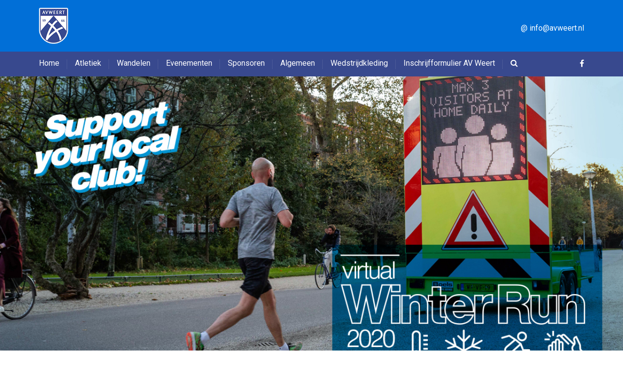

--- FILE ---
content_type: text/html; charset=utf-8
request_url: https://www.google.com/recaptcha/api2/anchor?ar=1&k=6LdLWBoiAAAAAAW1GnrQnkrdR4dX8GwTqOuSBu_z&co=aHR0cHM6Ly9hdndlZXJ0Lm5sOjQ0Mw..&hl=en&v=PoyoqOPhxBO7pBk68S4YbpHZ&size=invisible&anchor-ms=20000&execute-ms=30000&cb=k5kzoqxm0x30
body_size: 48927
content:
<!DOCTYPE HTML><html dir="ltr" lang="en"><head><meta http-equiv="Content-Type" content="text/html; charset=UTF-8">
<meta http-equiv="X-UA-Compatible" content="IE=edge">
<title>reCAPTCHA</title>
<style type="text/css">
/* cyrillic-ext */
@font-face {
  font-family: 'Roboto';
  font-style: normal;
  font-weight: 400;
  font-stretch: 100%;
  src: url(//fonts.gstatic.com/s/roboto/v48/KFO7CnqEu92Fr1ME7kSn66aGLdTylUAMa3GUBHMdazTgWw.woff2) format('woff2');
  unicode-range: U+0460-052F, U+1C80-1C8A, U+20B4, U+2DE0-2DFF, U+A640-A69F, U+FE2E-FE2F;
}
/* cyrillic */
@font-face {
  font-family: 'Roboto';
  font-style: normal;
  font-weight: 400;
  font-stretch: 100%;
  src: url(//fonts.gstatic.com/s/roboto/v48/KFO7CnqEu92Fr1ME7kSn66aGLdTylUAMa3iUBHMdazTgWw.woff2) format('woff2');
  unicode-range: U+0301, U+0400-045F, U+0490-0491, U+04B0-04B1, U+2116;
}
/* greek-ext */
@font-face {
  font-family: 'Roboto';
  font-style: normal;
  font-weight: 400;
  font-stretch: 100%;
  src: url(//fonts.gstatic.com/s/roboto/v48/KFO7CnqEu92Fr1ME7kSn66aGLdTylUAMa3CUBHMdazTgWw.woff2) format('woff2');
  unicode-range: U+1F00-1FFF;
}
/* greek */
@font-face {
  font-family: 'Roboto';
  font-style: normal;
  font-weight: 400;
  font-stretch: 100%;
  src: url(//fonts.gstatic.com/s/roboto/v48/KFO7CnqEu92Fr1ME7kSn66aGLdTylUAMa3-UBHMdazTgWw.woff2) format('woff2');
  unicode-range: U+0370-0377, U+037A-037F, U+0384-038A, U+038C, U+038E-03A1, U+03A3-03FF;
}
/* math */
@font-face {
  font-family: 'Roboto';
  font-style: normal;
  font-weight: 400;
  font-stretch: 100%;
  src: url(//fonts.gstatic.com/s/roboto/v48/KFO7CnqEu92Fr1ME7kSn66aGLdTylUAMawCUBHMdazTgWw.woff2) format('woff2');
  unicode-range: U+0302-0303, U+0305, U+0307-0308, U+0310, U+0312, U+0315, U+031A, U+0326-0327, U+032C, U+032F-0330, U+0332-0333, U+0338, U+033A, U+0346, U+034D, U+0391-03A1, U+03A3-03A9, U+03B1-03C9, U+03D1, U+03D5-03D6, U+03F0-03F1, U+03F4-03F5, U+2016-2017, U+2034-2038, U+203C, U+2040, U+2043, U+2047, U+2050, U+2057, U+205F, U+2070-2071, U+2074-208E, U+2090-209C, U+20D0-20DC, U+20E1, U+20E5-20EF, U+2100-2112, U+2114-2115, U+2117-2121, U+2123-214F, U+2190, U+2192, U+2194-21AE, U+21B0-21E5, U+21F1-21F2, U+21F4-2211, U+2213-2214, U+2216-22FF, U+2308-230B, U+2310, U+2319, U+231C-2321, U+2336-237A, U+237C, U+2395, U+239B-23B7, U+23D0, U+23DC-23E1, U+2474-2475, U+25AF, U+25B3, U+25B7, U+25BD, U+25C1, U+25CA, U+25CC, U+25FB, U+266D-266F, U+27C0-27FF, U+2900-2AFF, U+2B0E-2B11, U+2B30-2B4C, U+2BFE, U+3030, U+FF5B, U+FF5D, U+1D400-1D7FF, U+1EE00-1EEFF;
}
/* symbols */
@font-face {
  font-family: 'Roboto';
  font-style: normal;
  font-weight: 400;
  font-stretch: 100%;
  src: url(//fonts.gstatic.com/s/roboto/v48/KFO7CnqEu92Fr1ME7kSn66aGLdTylUAMaxKUBHMdazTgWw.woff2) format('woff2');
  unicode-range: U+0001-000C, U+000E-001F, U+007F-009F, U+20DD-20E0, U+20E2-20E4, U+2150-218F, U+2190, U+2192, U+2194-2199, U+21AF, U+21E6-21F0, U+21F3, U+2218-2219, U+2299, U+22C4-22C6, U+2300-243F, U+2440-244A, U+2460-24FF, U+25A0-27BF, U+2800-28FF, U+2921-2922, U+2981, U+29BF, U+29EB, U+2B00-2BFF, U+4DC0-4DFF, U+FFF9-FFFB, U+10140-1018E, U+10190-1019C, U+101A0, U+101D0-101FD, U+102E0-102FB, U+10E60-10E7E, U+1D2C0-1D2D3, U+1D2E0-1D37F, U+1F000-1F0FF, U+1F100-1F1AD, U+1F1E6-1F1FF, U+1F30D-1F30F, U+1F315, U+1F31C, U+1F31E, U+1F320-1F32C, U+1F336, U+1F378, U+1F37D, U+1F382, U+1F393-1F39F, U+1F3A7-1F3A8, U+1F3AC-1F3AF, U+1F3C2, U+1F3C4-1F3C6, U+1F3CA-1F3CE, U+1F3D4-1F3E0, U+1F3ED, U+1F3F1-1F3F3, U+1F3F5-1F3F7, U+1F408, U+1F415, U+1F41F, U+1F426, U+1F43F, U+1F441-1F442, U+1F444, U+1F446-1F449, U+1F44C-1F44E, U+1F453, U+1F46A, U+1F47D, U+1F4A3, U+1F4B0, U+1F4B3, U+1F4B9, U+1F4BB, U+1F4BF, U+1F4C8-1F4CB, U+1F4D6, U+1F4DA, U+1F4DF, U+1F4E3-1F4E6, U+1F4EA-1F4ED, U+1F4F7, U+1F4F9-1F4FB, U+1F4FD-1F4FE, U+1F503, U+1F507-1F50B, U+1F50D, U+1F512-1F513, U+1F53E-1F54A, U+1F54F-1F5FA, U+1F610, U+1F650-1F67F, U+1F687, U+1F68D, U+1F691, U+1F694, U+1F698, U+1F6AD, U+1F6B2, U+1F6B9-1F6BA, U+1F6BC, U+1F6C6-1F6CF, U+1F6D3-1F6D7, U+1F6E0-1F6EA, U+1F6F0-1F6F3, U+1F6F7-1F6FC, U+1F700-1F7FF, U+1F800-1F80B, U+1F810-1F847, U+1F850-1F859, U+1F860-1F887, U+1F890-1F8AD, U+1F8B0-1F8BB, U+1F8C0-1F8C1, U+1F900-1F90B, U+1F93B, U+1F946, U+1F984, U+1F996, U+1F9E9, U+1FA00-1FA6F, U+1FA70-1FA7C, U+1FA80-1FA89, U+1FA8F-1FAC6, U+1FACE-1FADC, U+1FADF-1FAE9, U+1FAF0-1FAF8, U+1FB00-1FBFF;
}
/* vietnamese */
@font-face {
  font-family: 'Roboto';
  font-style: normal;
  font-weight: 400;
  font-stretch: 100%;
  src: url(//fonts.gstatic.com/s/roboto/v48/KFO7CnqEu92Fr1ME7kSn66aGLdTylUAMa3OUBHMdazTgWw.woff2) format('woff2');
  unicode-range: U+0102-0103, U+0110-0111, U+0128-0129, U+0168-0169, U+01A0-01A1, U+01AF-01B0, U+0300-0301, U+0303-0304, U+0308-0309, U+0323, U+0329, U+1EA0-1EF9, U+20AB;
}
/* latin-ext */
@font-face {
  font-family: 'Roboto';
  font-style: normal;
  font-weight: 400;
  font-stretch: 100%;
  src: url(//fonts.gstatic.com/s/roboto/v48/KFO7CnqEu92Fr1ME7kSn66aGLdTylUAMa3KUBHMdazTgWw.woff2) format('woff2');
  unicode-range: U+0100-02BA, U+02BD-02C5, U+02C7-02CC, U+02CE-02D7, U+02DD-02FF, U+0304, U+0308, U+0329, U+1D00-1DBF, U+1E00-1E9F, U+1EF2-1EFF, U+2020, U+20A0-20AB, U+20AD-20C0, U+2113, U+2C60-2C7F, U+A720-A7FF;
}
/* latin */
@font-face {
  font-family: 'Roboto';
  font-style: normal;
  font-weight: 400;
  font-stretch: 100%;
  src: url(//fonts.gstatic.com/s/roboto/v48/KFO7CnqEu92Fr1ME7kSn66aGLdTylUAMa3yUBHMdazQ.woff2) format('woff2');
  unicode-range: U+0000-00FF, U+0131, U+0152-0153, U+02BB-02BC, U+02C6, U+02DA, U+02DC, U+0304, U+0308, U+0329, U+2000-206F, U+20AC, U+2122, U+2191, U+2193, U+2212, U+2215, U+FEFF, U+FFFD;
}
/* cyrillic-ext */
@font-face {
  font-family: 'Roboto';
  font-style: normal;
  font-weight: 500;
  font-stretch: 100%;
  src: url(//fonts.gstatic.com/s/roboto/v48/KFO7CnqEu92Fr1ME7kSn66aGLdTylUAMa3GUBHMdazTgWw.woff2) format('woff2');
  unicode-range: U+0460-052F, U+1C80-1C8A, U+20B4, U+2DE0-2DFF, U+A640-A69F, U+FE2E-FE2F;
}
/* cyrillic */
@font-face {
  font-family: 'Roboto';
  font-style: normal;
  font-weight: 500;
  font-stretch: 100%;
  src: url(//fonts.gstatic.com/s/roboto/v48/KFO7CnqEu92Fr1ME7kSn66aGLdTylUAMa3iUBHMdazTgWw.woff2) format('woff2');
  unicode-range: U+0301, U+0400-045F, U+0490-0491, U+04B0-04B1, U+2116;
}
/* greek-ext */
@font-face {
  font-family: 'Roboto';
  font-style: normal;
  font-weight: 500;
  font-stretch: 100%;
  src: url(//fonts.gstatic.com/s/roboto/v48/KFO7CnqEu92Fr1ME7kSn66aGLdTylUAMa3CUBHMdazTgWw.woff2) format('woff2');
  unicode-range: U+1F00-1FFF;
}
/* greek */
@font-face {
  font-family: 'Roboto';
  font-style: normal;
  font-weight: 500;
  font-stretch: 100%;
  src: url(//fonts.gstatic.com/s/roboto/v48/KFO7CnqEu92Fr1ME7kSn66aGLdTylUAMa3-UBHMdazTgWw.woff2) format('woff2');
  unicode-range: U+0370-0377, U+037A-037F, U+0384-038A, U+038C, U+038E-03A1, U+03A3-03FF;
}
/* math */
@font-face {
  font-family: 'Roboto';
  font-style: normal;
  font-weight: 500;
  font-stretch: 100%;
  src: url(//fonts.gstatic.com/s/roboto/v48/KFO7CnqEu92Fr1ME7kSn66aGLdTylUAMawCUBHMdazTgWw.woff2) format('woff2');
  unicode-range: U+0302-0303, U+0305, U+0307-0308, U+0310, U+0312, U+0315, U+031A, U+0326-0327, U+032C, U+032F-0330, U+0332-0333, U+0338, U+033A, U+0346, U+034D, U+0391-03A1, U+03A3-03A9, U+03B1-03C9, U+03D1, U+03D5-03D6, U+03F0-03F1, U+03F4-03F5, U+2016-2017, U+2034-2038, U+203C, U+2040, U+2043, U+2047, U+2050, U+2057, U+205F, U+2070-2071, U+2074-208E, U+2090-209C, U+20D0-20DC, U+20E1, U+20E5-20EF, U+2100-2112, U+2114-2115, U+2117-2121, U+2123-214F, U+2190, U+2192, U+2194-21AE, U+21B0-21E5, U+21F1-21F2, U+21F4-2211, U+2213-2214, U+2216-22FF, U+2308-230B, U+2310, U+2319, U+231C-2321, U+2336-237A, U+237C, U+2395, U+239B-23B7, U+23D0, U+23DC-23E1, U+2474-2475, U+25AF, U+25B3, U+25B7, U+25BD, U+25C1, U+25CA, U+25CC, U+25FB, U+266D-266F, U+27C0-27FF, U+2900-2AFF, U+2B0E-2B11, U+2B30-2B4C, U+2BFE, U+3030, U+FF5B, U+FF5D, U+1D400-1D7FF, U+1EE00-1EEFF;
}
/* symbols */
@font-face {
  font-family: 'Roboto';
  font-style: normal;
  font-weight: 500;
  font-stretch: 100%;
  src: url(//fonts.gstatic.com/s/roboto/v48/KFO7CnqEu92Fr1ME7kSn66aGLdTylUAMaxKUBHMdazTgWw.woff2) format('woff2');
  unicode-range: U+0001-000C, U+000E-001F, U+007F-009F, U+20DD-20E0, U+20E2-20E4, U+2150-218F, U+2190, U+2192, U+2194-2199, U+21AF, U+21E6-21F0, U+21F3, U+2218-2219, U+2299, U+22C4-22C6, U+2300-243F, U+2440-244A, U+2460-24FF, U+25A0-27BF, U+2800-28FF, U+2921-2922, U+2981, U+29BF, U+29EB, U+2B00-2BFF, U+4DC0-4DFF, U+FFF9-FFFB, U+10140-1018E, U+10190-1019C, U+101A0, U+101D0-101FD, U+102E0-102FB, U+10E60-10E7E, U+1D2C0-1D2D3, U+1D2E0-1D37F, U+1F000-1F0FF, U+1F100-1F1AD, U+1F1E6-1F1FF, U+1F30D-1F30F, U+1F315, U+1F31C, U+1F31E, U+1F320-1F32C, U+1F336, U+1F378, U+1F37D, U+1F382, U+1F393-1F39F, U+1F3A7-1F3A8, U+1F3AC-1F3AF, U+1F3C2, U+1F3C4-1F3C6, U+1F3CA-1F3CE, U+1F3D4-1F3E0, U+1F3ED, U+1F3F1-1F3F3, U+1F3F5-1F3F7, U+1F408, U+1F415, U+1F41F, U+1F426, U+1F43F, U+1F441-1F442, U+1F444, U+1F446-1F449, U+1F44C-1F44E, U+1F453, U+1F46A, U+1F47D, U+1F4A3, U+1F4B0, U+1F4B3, U+1F4B9, U+1F4BB, U+1F4BF, U+1F4C8-1F4CB, U+1F4D6, U+1F4DA, U+1F4DF, U+1F4E3-1F4E6, U+1F4EA-1F4ED, U+1F4F7, U+1F4F9-1F4FB, U+1F4FD-1F4FE, U+1F503, U+1F507-1F50B, U+1F50D, U+1F512-1F513, U+1F53E-1F54A, U+1F54F-1F5FA, U+1F610, U+1F650-1F67F, U+1F687, U+1F68D, U+1F691, U+1F694, U+1F698, U+1F6AD, U+1F6B2, U+1F6B9-1F6BA, U+1F6BC, U+1F6C6-1F6CF, U+1F6D3-1F6D7, U+1F6E0-1F6EA, U+1F6F0-1F6F3, U+1F6F7-1F6FC, U+1F700-1F7FF, U+1F800-1F80B, U+1F810-1F847, U+1F850-1F859, U+1F860-1F887, U+1F890-1F8AD, U+1F8B0-1F8BB, U+1F8C0-1F8C1, U+1F900-1F90B, U+1F93B, U+1F946, U+1F984, U+1F996, U+1F9E9, U+1FA00-1FA6F, U+1FA70-1FA7C, U+1FA80-1FA89, U+1FA8F-1FAC6, U+1FACE-1FADC, U+1FADF-1FAE9, U+1FAF0-1FAF8, U+1FB00-1FBFF;
}
/* vietnamese */
@font-face {
  font-family: 'Roboto';
  font-style: normal;
  font-weight: 500;
  font-stretch: 100%;
  src: url(//fonts.gstatic.com/s/roboto/v48/KFO7CnqEu92Fr1ME7kSn66aGLdTylUAMa3OUBHMdazTgWw.woff2) format('woff2');
  unicode-range: U+0102-0103, U+0110-0111, U+0128-0129, U+0168-0169, U+01A0-01A1, U+01AF-01B0, U+0300-0301, U+0303-0304, U+0308-0309, U+0323, U+0329, U+1EA0-1EF9, U+20AB;
}
/* latin-ext */
@font-face {
  font-family: 'Roboto';
  font-style: normal;
  font-weight: 500;
  font-stretch: 100%;
  src: url(//fonts.gstatic.com/s/roboto/v48/KFO7CnqEu92Fr1ME7kSn66aGLdTylUAMa3KUBHMdazTgWw.woff2) format('woff2');
  unicode-range: U+0100-02BA, U+02BD-02C5, U+02C7-02CC, U+02CE-02D7, U+02DD-02FF, U+0304, U+0308, U+0329, U+1D00-1DBF, U+1E00-1E9F, U+1EF2-1EFF, U+2020, U+20A0-20AB, U+20AD-20C0, U+2113, U+2C60-2C7F, U+A720-A7FF;
}
/* latin */
@font-face {
  font-family: 'Roboto';
  font-style: normal;
  font-weight: 500;
  font-stretch: 100%;
  src: url(//fonts.gstatic.com/s/roboto/v48/KFO7CnqEu92Fr1ME7kSn66aGLdTylUAMa3yUBHMdazQ.woff2) format('woff2');
  unicode-range: U+0000-00FF, U+0131, U+0152-0153, U+02BB-02BC, U+02C6, U+02DA, U+02DC, U+0304, U+0308, U+0329, U+2000-206F, U+20AC, U+2122, U+2191, U+2193, U+2212, U+2215, U+FEFF, U+FFFD;
}
/* cyrillic-ext */
@font-face {
  font-family: 'Roboto';
  font-style: normal;
  font-weight: 900;
  font-stretch: 100%;
  src: url(//fonts.gstatic.com/s/roboto/v48/KFO7CnqEu92Fr1ME7kSn66aGLdTylUAMa3GUBHMdazTgWw.woff2) format('woff2');
  unicode-range: U+0460-052F, U+1C80-1C8A, U+20B4, U+2DE0-2DFF, U+A640-A69F, U+FE2E-FE2F;
}
/* cyrillic */
@font-face {
  font-family: 'Roboto';
  font-style: normal;
  font-weight: 900;
  font-stretch: 100%;
  src: url(//fonts.gstatic.com/s/roboto/v48/KFO7CnqEu92Fr1ME7kSn66aGLdTylUAMa3iUBHMdazTgWw.woff2) format('woff2');
  unicode-range: U+0301, U+0400-045F, U+0490-0491, U+04B0-04B1, U+2116;
}
/* greek-ext */
@font-face {
  font-family: 'Roboto';
  font-style: normal;
  font-weight: 900;
  font-stretch: 100%;
  src: url(//fonts.gstatic.com/s/roboto/v48/KFO7CnqEu92Fr1ME7kSn66aGLdTylUAMa3CUBHMdazTgWw.woff2) format('woff2');
  unicode-range: U+1F00-1FFF;
}
/* greek */
@font-face {
  font-family: 'Roboto';
  font-style: normal;
  font-weight: 900;
  font-stretch: 100%;
  src: url(//fonts.gstatic.com/s/roboto/v48/KFO7CnqEu92Fr1ME7kSn66aGLdTylUAMa3-UBHMdazTgWw.woff2) format('woff2');
  unicode-range: U+0370-0377, U+037A-037F, U+0384-038A, U+038C, U+038E-03A1, U+03A3-03FF;
}
/* math */
@font-face {
  font-family: 'Roboto';
  font-style: normal;
  font-weight: 900;
  font-stretch: 100%;
  src: url(//fonts.gstatic.com/s/roboto/v48/KFO7CnqEu92Fr1ME7kSn66aGLdTylUAMawCUBHMdazTgWw.woff2) format('woff2');
  unicode-range: U+0302-0303, U+0305, U+0307-0308, U+0310, U+0312, U+0315, U+031A, U+0326-0327, U+032C, U+032F-0330, U+0332-0333, U+0338, U+033A, U+0346, U+034D, U+0391-03A1, U+03A3-03A9, U+03B1-03C9, U+03D1, U+03D5-03D6, U+03F0-03F1, U+03F4-03F5, U+2016-2017, U+2034-2038, U+203C, U+2040, U+2043, U+2047, U+2050, U+2057, U+205F, U+2070-2071, U+2074-208E, U+2090-209C, U+20D0-20DC, U+20E1, U+20E5-20EF, U+2100-2112, U+2114-2115, U+2117-2121, U+2123-214F, U+2190, U+2192, U+2194-21AE, U+21B0-21E5, U+21F1-21F2, U+21F4-2211, U+2213-2214, U+2216-22FF, U+2308-230B, U+2310, U+2319, U+231C-2321, U+2336-237A, U+237C, U+2395, U+239B-23B7, U+23D0, U+23DC-23E1, U+2474-2475, U+25AF, U+25B3, U+25B7, U+25BD, U+25C1, U+25CA, U+25CC, U+25FB, U+266D-266F, U+27C0-27FF, U+2900-2AFF, U+2B0E-2B11, U+2B30-2B4C, U+2BFE, U+3030, U+FF5B, U+FF5D, U+1D400-1D7FF, U+1EE00-1EEFF;
}
/* symbols */
@font-face {
  font-family: 'Roboto';
  font-style: normal;
  font-weight: 900;
  font-stretch: 100%;
  src: url(//fonts.gstatic.com/s/roboto/v48/KFO7CnqEu92Fr1ME7kSn66aGLdTylUAMaxKUBHMdazTgWw.woff2) format('woff2');
  unicode-range: U+0001-000C, U+000E-001F, U+007F-009F, U+20DD-20E0, U+20E2-20E4, U+2150-218F, U+2190, U+2192, U+2194-2199, U+21AF, U+21E6-21F0, U+21F3, U+2218-2219, U+2299, U+22C4-22C6, U+2300-243F, U+2440-244A, U+2460-24FF, U+25A0-27BF, U+2800-28FF, U+2921-2922, U+2981, U+29BF, U+29EB, U+2B00-2BFF, U+4DC0-4DFF, U+FFF9-FFFB, U+10140-1018E, U+10190-1019C, U+101A0, U+101D0-101FD, U+102E0-102FB, U+10E60-10E7E, U+1D2C0-1D2D3, U+1D2E0-1D37F, U+1F000-1F0FF, U+1F100-1F1AD, U+1F1E6-1F1FF, U+1F30D-1F30F, U+1F315, U+1F31C, U+1F31E, U+1F320-1F32C, U+1F336, U+1F378, U+1F37D, U+1F382, U+1F393-1F39F, U+1F3A7-1F3A8, U+1F3AC-1F3AF, U+1F3C2, U+1F3C4-1F3C6, U+1F3CA-1F3CE, U+1F3D4-1F3E0, U+1F3ED, U+1F3F1-1F3F3, U+1F3F5-1F3F7, U+1F408, U+1F415, U+1F41F, U+1F426, U+1F43F, U+1F441-1F442, U+1F444, U+1F446-1F449, U+1F44C-1F44E, U+1F453, U+1F46A, U+1F47D, U+1F4A3, U+1F4B0, U+1F4B3, U+1F4B9, U+1F4BB, U+1F4BF, U+1F4C8-1F4CB, U+1F4D6, U+1F4DA, U+1F4DF, U+1F4E3-1F4E6, U+1F4EA-1F4ED, U+1F4F7, U+1F4F9-1F4FB, U+1F4FD-1F4FE, U+1F503, U+1F507-1F50B, U+1F50D, U+1F512-1F513, U+1F53E-1F54A, U+1F54F-1F5FA, U+1F610, U+1F650-1F67F, U+1F687, U+1F68D, U+1F691, U+1F694, U+1F698, U+1F6AD, U+1F6B2, U+1F6B9-1F6BA, U+1F6BC, U+1F6C6-1F6CF, U+1F6D3-1F6D7, U+1F6E0-1F6EA, U+1F6F0-1F6F3, U+1F6F7-1F6FC, U+1F700-1F7FF, U+1F800-1F80B, U+1F810-1F847, U+1F850-1F859, U+1F860-1F887, U+1F890-1F8AD, U+1F8B0-1F8BB, U+1F8C0-1F8C1, U+1F900-1F90B, U+1F93B, U+1F946, U+1F984, U+1F996, U+1F9E9, U+1FA00-1FA6F, U+1FA70-1FA7C, U+1FA80-1FA89, U+1FA8F-1FAC6, U+1FACE-1FADC, U+1FADF-1FAE9, U+1FAF0-1FAF8, U+1FB00-1FBFF;
}
/* vietnamese */
@font-face {
  font-family: 'Roboto';
  font-style: normal;
  font-weight: 900;
  font-stretch: 100%;
  src: url(//fonts.gstatic.com/s/roboto/v48/KFO7CnqEu92Fr1ME7kSn66aGLdTylUAMa3OUBHMdazTgWw.woff2) format('woff2');
  unicode-range: U+0102-0103, U+0110-0111, U+0128-0129, U+0168-0169, U+01A0-01A1, U+01AF-01B0, U+0300-0301, U+0303-0304, U+0308-0309, U+0323, U+0329, U+1EA0-1EF9, U+20AB;
}
/* latin-ext */
@font-face {
  font-family: 'Roboto';
  font-style: normal;
  font-weight: 900;
  font-stretch: 100%;
  src: url(//fonts.gstatic.com/s/roboto/v48/KFO7CnqEu92Fr1ME7kSn66aGLdTylUAMa3KUBHMdazTgWw.woff2) format('woff2');
  unicode-range: U+0100-02BA, U+02BD-02C5, U+02C7-02CC, U+02CE-02D7, U+02DD-02FF, U+0304, U+0308, U+0329, U+1D00-1DBF, U+1E00-1E9F, U+1EF2-1EFF, U+2020, U+20A0-20AB, U+20AD-20C0, U+2113, U+2C60-2C7F, U+A720-A7FF;
}
/* latin */
@font-face {
  font-family: 'Roboto';
  font-style: normal;
  font-weight: 900;
  font-stretch: 100%;
  src: url(//fonts.gstatic.com/s/roboto/v48/KFO7CnqEu92Fr1ME7kSn66aGLdTylUAMa3yUBHMdazQ.woff2) format('woff2');
  unicode-range: U+0000-00FF, U+0131, U+0152-0153, U+02BB-02BC, U+02C6, U+02DA, U+02DC, U+0304, U+0308, U+0329, U+2000-206F, U+20AC, U+2122, U+2191, U+2193, U+2212, U+2215, U+FEFF, U+FFFD;
}

</style>
<link rel="stylesheet" type="text/css" href="https://www.gstatic.com/recaptcha/releases/PoyoqOPhxBO7pBk68S4YbpHZ/styles__ltr.css">
<script nonce="AomeZPRm5X50i8Ot36l0hQ" type="text/javascript">window['__recaptcha_api'] = 'https://www.google.com/recaptcha/api2/';</script>
<script type="text/javascript" src="https://www.gstatic.com/recaptcha/releases/PoyoqOPhxBO7pBk68S4YbpHZ/recaptcha__en.js" nonce="AomeZPRm5X50i8Ot36l0hQ">
      
    </script></head>
<body><div id="rc-anchor-alert" class="rc-anchor-alert"></div>
<input type="hidden" id="recaptcha-token" value="[base64]">
<script type="text/javascript" nonce="AomeZPRm5X50i8Ot36l0hQ">
      recaptcha.anchor.Main.init("[\x22ainput\x22,[\x22bgdata\x22,\x22\x22,\[base64]/[base64]/[base64]/ZyhXLGgpOnEoW04sMjEsbF0sVywwKSxoKSxmYWxzZSxmYWxzZSl9Y2F0Y2goayl7RygzNTgsVyk/[base64]/[base64]/[base64]/[base64]/[base64]/[base64]/[base64]/bmV3IEJbT10oRFswXSk6dz09Mj9uZXcgQltPXShEWzBdLERbMV0pOnc9PTM/bmV3IEJbT10oRFswXSxEWzFdLERbMl0pOnc9PTQ/[base64]/[base64]/[base64]/[base64]/[base64]\\u003d\x22,\[base64]\x22,\x22wq8iWcKIP3oJw4nCik/[base64]/CkcKQXcO0wpDDvXHDtWzCtMOEwr0AWTt/w604GsKvG8OCw57DlkgqccKMwqdXYcObwq/Dvh/DlHPCm1QiScOuw4M4woNHwrJwWkfCusOUbGchL8K1TG4YwpoTGkvCtcKywr89ecOTwpA1wr/DmcK4w6Ydw6PCpzHCscOrwrMKw4zDisKcwp1CwqEvYcKAIcKXHC5LwrPDs8Ozw6TDo2vDjAAhwpnDvHk0C8OKHk4Iw5EfwpFkOQzDqmVaw7JSwoXCsMKNwpbClV12M8KLw7HCvMKMKMOaLcO5w6UWwqbCrMOCZ8OVbcOfasKGfg/CpQlEw4PDrMKyw7bDtgDCncOww6tVEnzDlUlvw69aZkfCiR7DncOmVGRiS8KHE8Kuwo/Dqnpvw6zCkg/[base64]/ChQkBF8Opwo7CosKmRUzChMOELsOaDMKoHAkoXH3CssK4d8K4wppTw5bCrh0AwpUzw43Ck8KhS31GUgsawrPDuz/Cp23CiX/DnMOUEsKBw7LDoB/[base64]/GMKTSlpGfA3DmXDDucOIcsK0Y8O6w47CvQ7CncKCQDQYLFjCn8KtdSISNlMeJ8Kcw6TDuQ/CvALDvQ48woEiwqXDjgnCtW5oV8OOw5vDj23Dv8KcHh3CpBtFwp7DuMOxwrN6wrUSU8OJwpjDk8OBD0l/bh/CtCU7wrwRwqprRcKzw6DDhcOOw7Miw5IGZAwHY1fCicKaDSfCn8OFWcK2ChzCqcKqw6LCqsO5NMOJwrAqbDE/wrfDuMOydHvCmsOQworCp8OJwp45H8KqPkEDHW5MCcOoLcKfQsOVWwPCrwjDtsOfw4t+awzDpcOgw73DmBZRTcOzw6Jfw7NYw70mwo/Cp00+dQ3DuHLDgcOtbcOawqNSwqTDqMOEwqLDiMOKKHptbE3DonAYwr7DtgQ3IcOVNcKMw5HDv8OgwqHDg8K0wpEPV8OXwqDCs8OPVMKVw5MGRcKlwrbCo8OtZMKjJjnCoSvCmcOEw6B4VnslQsKWw7nClcK/[base64]/[base64]/CosOTw6/DvUVBMFXCp8KMw4RFSsKlwrEcwq/DkjTDtAQtw68/w4MOwoXDjgpQw4UgO8KqfSl5eA7DssOeTgLCj8OUwrhAwqt9w5/CusOWw4AZS8OTw5kEcR/[base64]/w6XDtS7DgsKKwqE5wpE/[base64]/CrMK+J8O8W3AkM3NnHsOhw6dmw6dPW8KIwo3DuFUiBxgOw5bCvSYlXBzClig7wonCgzQFDsKbWMKywp/DpH1IwoMCw7LCrcK3wp7ChTMXwqd/wrR9woTDk0RZwpA5JT8wwpgSE8OFw4jDhEE1w4sfIMODwqPCrcOBwqbCn25dTlgDS1vCjcKEIGXDmh10WsOdJMOZwq45w5/DiMOuNUZsX8KbfcONXMOWw4gYw67DscOoIcOrGcOYw49ichFGw7gewplEehULMxXCjsKEdULDtsKjwojCvzDDucKlw4/DljUVST4iw5bDvcODOEs7w4dhHCEsBj/[base64]/[base64]/w67DvxpgwrdzwrlTC0DCgsKdwr0NwocOwoFHw59Sw7I6wrYcXB44woDCoRDDucKawqjDs0ogOMK7w5XDg8KaHX8+KBjCiMK2Ty/DtcOVbcOrwq/CpAdzBsK/wqAGAcO/w7tpT8KNK8KQU3FQwo7DjsO2wpvCsl03woR+wr/CliPDi8K5a0VDw6R9w4FwLR/Du8ONdGrChxMHwplAw5YeScOoYhQOw6zCjcKOMMKpw6l+w5B7U2oNYBLDiUYmKsOEaznDssOXe8OZeQ4bMcOgBcOZw4nDqhjDt8OAwoQjw61VAlkCw6vDtTVoGMOvwrNkwpfDkMKBUlAbw5fCr29vw6/Cph5oIC7DqnnDisKzQFl2wrfDp8Osw6N1w7PDn0bDm0/[base64]/DjX3Dnxk8wrXDm8OUw5csU8K2Py8NJcOQKGXCgCfDjMO6YDomXMKAQSUiwqxUREnDlFEcHk/CpMOQwoIJVjLDvGjDmhHDpHlkwrVrw6HCh8Oewp/ClMOywqDDgUPDnMO8OUvDusODBcOow5Q+BcK2NcO6w6EPw7IjEhrDiDnDvFEjMsKgCn7Dmw3DpHMnbghpw7oQw6tIw5k7w7/Du03DsMK1w6cBUsKjJ17Cql4Kwr/DosOxckcMQ8OSF8KbQkPDksKpCTArw7VmJ8KeTcKcO0hDKcOiw6PDoHJdwpALwoDConfDohXCphgmQHTCucOqwrXCs8KJRmDCncOrYSItNVAOw7nCpsKMbcKMDxLCs8K3OS8WBxQHw6hKacKCwofDgsOGwoEjAsO4Mk1LwozDhSBIRMKMwq/CgFF4TDdkw5TDiMOGCMOOw7rCvxF8FcKHd3LDhn7CgWhew4crC8O2csO6w4HCpiLDnHlEHMKzwohMa8OZw4jDqcKTw7F7JXA+w5TCrsOOex12UTTCkBUadcOAWsKqHHcJw4/DlgXDiMKGcsOaWsK+M8KJS8KTGsOuwr5Uw487IBrCkA4aLjnDsSjDowc+wo4pUQ5GcwAsaSfCscKZasO+CMKxw7DDvz3CgwDDsMKAwqnCmXxsw6zCuMOmwo4iHcKETsOHwrnCvi7CjAzDmz8kT8KHQwTDrzNbOcKywqoXw4p0OsK/[base64]/fcKXeVwhMMK6wqdcJzQ9wqDChBfCshtBw4rDm1bDq1XCu0tDw7M1wrvDnmxVNT3Cjm3CnMKUw7tKw5VQMMKSw6HDsmbDuMO7wrt8w5XDpcOpw4jCvSTDvMKNw5QbV8OMZijCocOrwph+YEVzw4Uja8OMwoDCgFLDmsOKwpnCsi/Cp8OmX1PDqSrCmBrCsBhOZsKXQcKXbMKSXsK3w5NqCMKQfkkkwqpcIMKMw7DCmxIePUVle3dmw4TDosKdw6YpMsOLGBMeKCYjZ8KZMg5FLzxaLjNfwowARMO0w643wrjCtsOSwqRdZCRpDsKFw5txw7vDjcK1SMOef8Kmw5rCqMKEfFAkwprDpMK8LcK0NMK/wrfCl8KZw4w0VSg1UsOOBg0rewcew5vCoMOoRU9EFU5nDMO+wrcKw68/w6trwop4w47CsEEvEsOyw6cGUcKhwpXDhCkMw4vDkW3CqsKPcRnDqMOrRRMBw4Jpw49ew65Gf8KZfsO6KX3CqcO/N8K2RC8XfsOFwqY7w6xgKMO+RSozwoHCr0pxHsOsfAjDpAjCucOew6/[base64]/[base64]/T8Oqwr/DuTg8ccK8KcO+NwMUw5xhVTHDkMK7YsKIw40oaMKPUEDDolbCjcKaw5DCmsKZwqlQf8OwDsKBw5PCqMKUw4g9w67DrivDtsK7wosPEXhFDU0QwrPCgcOaYMOme8O0MCHCjTrCsMKxw6YIwo4rAcOtdgZew6XDjsKFHHVYXXjCkMKJOCPDhFJhXcO/OsKlQQIFwqbCnsOHw7PDhggafMOUwpfCmcK0w49Iw5Yuw4tzwqDDkcOoUcO7fsOJw5QTwqYcIMK3bUofw5bCkx8ew6HCjRQlwrfDhn7CuFRWw5LCosOkwqVxCTXCvsOmwqMDEcO/[base64]/wpRydVB6dXnDqh5KOUNqw7g9wrnDtMKqw5bDqwNyw4hqwpgAZA0XwozDlcOSasO/X8KsVcKIbkg6wrBnw5zDvFzDiAHCkW05Y8K/[base64]/wrPDvQJCISfDmsO6d0cNQgdHwrrDrW5ANiwUw5ttCsObwpMnfsKBwqMWw6UIUMKUwozDlnIDwp/CtzXCiMORL37DgsK1JcKXY8KSwpfDgsKmA04xw7fDmSR7HcKJwpovRGPDlQwnw6NNJ2JPw5LCu0diw7bDucO4WcKLwprCojXCvl1nw5zCkzlMQmVWD3PClxllVcKPIi/[base64]/DqA5BbMOJb8O7V03Ct8Ouw5RAPFDDiEkpQcOGw4/Dh8KaH8O/GsOtPcK2wrfDu0HDpyLDrsKteMKhwql7wpvDrBdeaVLDjy3CoRR7CUozw53DmAHDvcO8IWTCrcKlcMOGSsKEQzzCjcKvwrnDtMKgIAzClX7DkHEOw4/CjcKdw5zChsKRwqRuXyTDoMKjwrpVPcOMw4nDoybDjMOHwpjDh29wacKPw5IOMcKlw5PCuCFuS1nDpVtjw6LDjsKrwo8yUg/DiVInw6PDoFFDAh3DsG9QEMO1w7h/[base64]/DpsOkfcK8w67DssO8YMOBw4FENcOADU3CuXjDr2XCmcKWwr/ChxBHwohHGcOBEMKnDsKDFcOEW2rDuMOUwo9mKxPDqx9tw4DClCZfw7ZBelMSw7ILw7Vbw7TDmsKgVMKpcB4Mw64fLMO9wrDCvsOPbGLCvjwKwqVgw6fCp8KcQ1jDqcK/LX7DpsO1wqXCosOvwqPCkcKDfsKXdF3DusK7N8KRwrY2fjPDn8ODwpUAXMOqwqXDmyBUX8OwQMOjwrTChsKKTHzDssKwNMKcw4PDqATCkDXDucOzAyAdw7jCqsO/XX4ew41Rw7I8GMKew7FDbcKEw4DDnh/DnFM7D8KYwrzCpgdowrzCqA9TwpAXw7IJw7Y7M2PDnwfCuWDDnsOVR8KrCcKUw63CvsKDwp8EwqLDgcK4P8OXw6dDw7ddTik7Zhomwr3Cg8KERiXCocKaE8KIIsKfGVPDpcO1wrrDj18waQHDr8KJU8OwwqUlBhrDuEp/wrPDkhrCjCbDs8O6T8OETH/[base64]/[base64]/[base64]/Dk8KswoBleCjCtsKqw4TDtsKnwphKEAvCoRnClsOzDBpPEMKDLMK0w5HDtMK4M30YwqkBw6HCvcOWSMKcXMKCwpQISi/[base64]/U8Osw6fDrmTDisOvw6/[base64]/Din01wrsRMFoMwqpYw5HDoMKkaDMawpNvw5DDocK6GcKmw7RCw5QEIcKewrk8wr3DtxlABDVowrsfw7HDtsK1wovCk2gnwqsmwpnDg2XCv8KawoQWRMKSIB7CqDI6THLCvcOzZMKvwpJDQELDlhguccKYwq3CnMOBwqjCrMOGwqTDtcOAKxHCpcOQSsK/wqjCrANCCcOGw4vCnMK9wofCt07CjsONPBRPesOoHcK8XA58fcOEDlzCkcOhLk4Yw7krbUtlwoHDg8KVwpzDoMO4HDdvw6FWwq9iw4fDkDMNwpsbwp7CisOGHcKZw6PCpV7Cl8KHFDEqJ8Kmw7/Ch0IYRz3DuETDsT9cwp/Ch8KHYBnCoQA0PMOlwoXDj0HDhMO/wpJDwroYFUc3BUdRw5bCmcKswrJEPn3DoALCjMOLw6/DlTTCq8OdCxvDpcKmE8K4TcKJwoLCpjfChcKWw53ClybDmsO3w6XCq8OYwrBrw4sraMORazPDhcK1w4PClSbCkMOPw6bDogs3EsOEw57DvCfCqVLCisKTSWfDkR3CjMO5anDDnHQJXsK/wrTDqVdsTBbDtsKqw4sXUwgpwofDlUTDn0JwU0Row5TCiww9Wz5ZGiLChnRNw6nDmVTCpxLDk8OgwobDm1cKwq1SScOIw47DpMKUw5PDm0tUw7xvw5DDisKwNEIgwrbDm8Oawo3DgALCpsKfCwx4w6VTQBQJw6nCkghNwqRfw7o8dsKDbkRgwr57K8O6w4hRCcKcwp/Du8O/wqcVw5nDksOCSsKFw4zDsMONOsO8U8KRw55JworDhz5ARH/[base64]/[base64]/X8K7wpVNOiVpRcOdecKqwonDh2ATOyvDncKYAEd3XcK/IsOTURMKHcOfwoYMw6ETKhTCjlUhw6nCpjgOIWxhwrfCicKuwos3Vw3DmsO4w7IaDgpTw5VWw4txBsOPaivDgcOIwobCkR4YBsOVwo85wo4AccKKIMObwr9pEWZFF8K/wprDq3TCgQs/wp5Yw5XCjsKww51MYRTClUVzw4YEwpjDv8KAYl8XwpXCgXAGJCkJwp3DrsKHaMOAw67Dm8Oswr/[base64]/DiFDDq8OtDXnDtcOywqQzb8OOwp7CniU+w7IiwoDCjsOSw7Bew4hTfG7ClDgrw45/wrfCi8OIBXvCnTMbOkHCmMOuwpkMw6rCnR7DksOvw5jCqcK+ClQZwpVEw5kAEcOzWsK3w5bDusOgwr3CkMOdw6UAL2/[base64]/CnX0tJQdlwrALPcOdwrTDmcKBwq7CpMKRw5XCiMKzGsKAw4wrccO8LixFFmXCpsKWw4F9wrhbwqkjOcKzw5DClVIbwrhgfSgKwq5SwpF2LMK/MsOow6/Cg8Olw5lzwoHDncO0wp7Ds8KEfD/DtF7DoyphLRR4GhrCmcO1e8ODT8KIA8K/E8OBOsKvLcO7w7DCgQkRU8OCdHMZwqXDhF3DkMKqwrrCuAnCuEgrwp9iwrzCtltZwpjCusKBw6rDtkvDuynDsR7CvhJGw4vCmWIpGcKVBy3DpsOiLsKuw5HCrWlKAMK5ZVjCm37DoAoaw5Ezw6TCowbDiWPDt3/CqHdSUsOCE8KDEsOCWnPDjMO2w6lAw5nDkcOWwqzCssOpwrfCncOqwrPDtcOQw4gOT09TSlXCjsKqCGlYwp0ww64AwrbCsyjClsOIDH3CpQzCoF/CsmxmdAnDiAl3WDwaw58Lwr48cQ/DksK3w63DtMOuTRktw5ZNPMK9w5oLwrtdU8Kuw6jDnhInw7BCwqDDpRh+w5BswrXDlxvDuX7CncKJw47CpcKTCcOXwqjDrkk+wpEcwrhnwo9nZ8OHw5ZgFlFUIxnDk2vCkcO/w7vCojrDs8KUBgbDn8KTw6fCksOuw7LCv8Kxwq4Swp4ywo1IbRhpw4YRwrxWw7/DnmvCriB/ORJZwqLDugtFw4DCucO3w7/DgSMZaMOmw5MFw7zCqsOVZMOeLwfCkj3CmmDCnxcSw7ETwpHDjyNuQcOrSsKrcsKQw4FbJlNsMB/[base64]/CpsKkwq4eMsOJw4zDtcOyw7EGUTdEacORw6hgwoIGAzdcHV/[base64]/IjQIWhbDucKcw6LChTnCrMOGw6ZAw4Rfwrs4F8KMwpMuw65Ew7zDsjoFLcK3w4FHwogAwpnDsUQqCCXCrsO2aQUtw77ClsOXwq3CknnDhsKeFEReJxJxw7s7wqLDukzCoX1Aw69ndXnCr8KqRcOQfMKqwo7DocK4woDCvD/Ch2ZMw7jCmcOLw7pyOsKGGEnDtMOjcxrCphR+w5YJw6MOXBPCvW1Xw4zCi8Kewo8fw74iwqnCj0R8R8KVwrwhwoRbw7YIdyvCgUnDtCVgw77Cp8Kuw4LCinINwrlBaBjDrTfDssKNcMOUwpDDmi/[base64]/NsKcw6dVEMKTwoJOw4TCqcK4WsOpwqnDlXVTwpnDrDEjw4hxwo3CpD0Bwq3Dp8Ozw55CDsKbUcOndB/Dtix/dz10BsKuIMK7wqkCfETDjz/DjijDn8Obw6fDtUA2w5vDln/CgkTCrsKnEcO2UMKTwrbDv8OqZ8KDw4DClsO/I8KAw4hKwrsxGMKYNcKMBsO5w4I1BHzClMOzw7zDq0JOPn3CjMOscsOzwodmZMK9w6bDq8KkwrDCr8KFw6HCmzTCpcKEZ8KyP8KvcMOvwqFyPsORwqMjw6BWwqMwcXjCgcKxHMOWUFLDvMKGwqXCgFFjw78qJk9fwoHCgC/[base64]/TMOYbB16w6rDkAfCgcOzw6ZawovCtMKXw5DCvsK3w7UjwrTCrVNSw6fCkMKkw7bCpsOCw6bDu2QkwoBpw7nDjcOIwpHDtE7CksOZwqlPFCYFPVvDrCx0fBLCqgrDtBN1ZsKcwrLCon/CjlxkA8Kdw4F9CcKCHx/CucKHwqZDGcOiIFHCtMO6wrrDhMO/wo/CklPChXkfbCErw6TDk8OKLMKVKWxuKMOow4Rew5vDtMO3wqbDqMO2wovDhcOMUkrCv10bwr9bwofChcKkO0bCkRlCwrkLw7nDksOEw4/CiFwiwqrChBYtwqtrCF/[base64]/CpsOVw7PDnEbDmi7Do8KbU8OwN3Iiw67Cq8KJw4wINGV6wp7DoE/CpMOWfsKNwoQXbTzDljLCt1lRwqIcBQ5Dw7pJw63Dm8KXHHfCo0XDucKcZxrCgTnDgsOgwqtawoDDs8OzMnnDpVRpCSXDssOHwrbDi8OVw5lzXcO9ecKxwoF9HBAzZMOvwr4cw59dPWslQB5Hf8Okw70LfF8URCvCvcOmA8K/wrvDkFLCvcOiRibDrk3Cgk0ALMOCw6ANw63DvMKzwqpMw4pQw4cxE0MfI2IAKwnCncK7bcKJZSw5BMKjwogXesOZwoRJaMKIJAJGwoxIF8O0woLCp8OoWTR5wohtw6PCqD3CksKEw4BKPjjCu8Kdw6zCiixtLsKcwq3DkUXDtsKBw4oGw7dSIV7CocK6w4/Dtm3Cm8KbTsOmERBVwq/CqTEXeSUew5MEw5HCj8OPwqLDoMO9wqvCv0HCs8KQw5Ifw6sPw4N2PMKqw7TCokXDpgTCnhsdGMKzKsKxBXg5w4oMdsOIw5Q6wrdafMKAw4VBw6FYXsK9w5F3WMKqTsO3w6EewrkhP8Ocw4Z3bhVSQn9Zw4MOJBfCu0xwwo/Dm2/DlMK0fxXCvsKqwo/DgcOqwpwNw552PSUnFS1/EMOlw7geQHhRwplMBsOzw47Co8OKeTPDmMKZw6tOKAPCtkMXwrlTwqBqK8KxwpvCpg80RsOiw4c1wrbDgD3Ci8OqTcK6HcOeOl/Dpz3Cn8OUw6nDjyktbsOdw67CosOQKV/[base64]/wpQbw6M7wpdnw6ZHIF3ClQV/dg/[base64]/w4bDnUUqwroVXThKcsK2KMKCfsKtw5jCv8KVw6DCp8KzLXguw5tBAcONwqjCnXFkW8OLRsKgRMOCwo7DlcOiw6PDtjk/ZMKSKsK5YHQNwrvCg8OUK8OiQMKqZWc+w6nCrCILdhN1wpjCthXDusKAw73Dn2zCksOCPCTChsKJFsKVwoPCnXpGQ8KJA8OeXMK/OMOpw5rCgFfDvMKgdmQowph0GMOTSkpAWMKjDcKmw4jCvMKFw6fCpsOOMcKCZSJXw4rCpsKpw5A/woPDvTfDkcOtw4DDuArCpD7Dtg8xw7PColhsw5/ChDrDoEI1woHDu2/DnMO2VQHCgMO4wpp4e8KrZ1Y1BMKVw71jw5XDn8Otw4fCjBc3csO/w4/DnsK2wrhnwpgCQMK5URrDo3DDvMKhwpfCiMKYwopfwpzDhmrCuCvCqsK4w4MhbmlGJB/CgC3DmxPCtMKPwrrDv8O3HsOIXsOlwrgjIcKvw5NNw5dQw4Niw7w7eMOYw4TCiGLDhcKfNDQCB8Kdw5XDoiVbwrVWZ8K1AsOnXzrCtUBsDxDCkQpjwpVGWcK7MMKlw4rDnF/[base64]/Dt8KERMKTw4x5BcONwpESw7DChsKnEMOLwoYrw4s8OsODUU/CrcO2woFmw7rCn8KZw5jDssO0FRXDoMKJYRTCtWDCmEjCkcKTw4wCf8OzcEtFNytqOx5sw4XDojdCwrLCqTjDj8Klw5wXwovCkS0XK1vCu3JgMhDCmQg1wokZPT3DpsOYwrnCj28Lw7pbwqPChMKqwqvCgUfCgMOwwrUPw6HCrcODXMK/JU4sw4QPRsK7WcOJXn5tcMK/wonCkhfDm0xLw5RWHcKWw63Dm8OUw5RDSMOaw7rCgETDj1MYX3Y7w5d6JE/[base64]/DoU3Ch3/Dj3/[base64]/Ck8Ksw6fDl8OfRzQJd8Otwr7Cn2LCkMOEZsK8wrHDi8Obw5/CtjrDmsOGwpdbDcKTBkIjN8O8IH3DjFgyacOnaMKBwrhWYsOhw5jCtERwGllYw7MNwqzCjsO1w5XCkcOlFAt3EcKVw7I2w5zCgAZ/IcKIwp7DqsKgF2oLS8Okw4NSw57Co8KfFB3CrUbCucOjw7cww57CnMKidMKKYgfCtMO2T2/Ci8KLw6zCs8OSwqwZwoTChMKPF8KedMKCMmHDvcKPKcKow4siJSBEw4DCg8OeZlpmLMKEw4hPwoLCm8O3d8Khw5E1wocHJhoWw59Tw7Q/[base64]/CpsKyf8K7wpc+wonChsOuED/Du3NWQMOEwpnCmhjDpGZRb1TDlsO+fSTChlrCg8OLMAk7Bj/DuBzClMKyIxbDqlHDlMOzUcOCw4Eaw6nDpsOzwo9mw67DmQ5aw77CgRPCrj/DnMOkw4QZWBXDqsOFw7XCrUjCs8K5AMKAwrUaJMKbEVHDuMKiwqrDnnrChkpEwpdLAlcfNWorwoFHwpLCjTIJP8K9woxSScKQw5fDk8OrwprDuzhkwoUEwrAIw582FxjDnRVNKcKsw43Cmy/DpT99F07CosO+H8Olw4bDhFPCi3dNw4klwprCjnPDmCzCmcOUNsOZwpYvCkLCncOwOcKqa8KVAMO4D8OvM8O5wr7CsmdVwpR2cUoiwoVewpIHLVAlB8KWJsOpw5zDqcKTLVHCtBNjZRjDogvCtVjCisKDesK/e2zDsSddTcK1wpnCmsKfw5EQcnt8wrM+fyHCm05owo0dw5Elwr7CvFfDrcO9wqTCiHfDj3R0wojDp8Kdf8O/SzvDncK7wrs9w6zCmjNSbcKEQsKAwrtHwq09wpseXMK7SjU5wpvDj8KCwrDCjn/DusKZwpIEw55hQGNaw70eEFcZI8KPwpDCh3fCnMO+E8Kpwqd5wq3DrANEwrDDg8K/[base64]/S8ORwpY/[base64]/[base64]/CrE3CtT7DilbDiMK2B8Kuw61DWMKjCkrCpMOPw53Dqy0gBMOiwrzCu1rCsHttOcK5SCnDm8KTTF3CtiLDt8OjIcOkwq0iGSvDqxLCnBh9wpTDumvDnsODwqwuE21qGxwbGxwBb8Oiw78sImPDo8OzwojClcOFw6/[base64]/wpcrXVMow6jClHgZUGRZwrB9DMKsVsOWLUVYRMOoGizDnmvCvjczGg1bUcO/w43Cqkk1w6EnBmt0wqN3aULCoxDCgcOdZEZSWcOAG8OHwrU9wqzCisK1e3dEw6/CjFQsw5k7I8OXWBchdCYLW8Kiw6PDscOlwqLCtsO6w4dWwp5yFwLDosKGNlPCmTgbwo9UVMKYwqrCt8K7w57DgsOQw6U1wokvwqfDhsKXD8KHwpnDr0JuF2bCusOnwpd5w6kiw4lCwqnDr2IiajoeBk52VMOZHMO6TMKfwqnCmsKlUMOkw7hswop/w7MYECfCmg5ac1nCkQ7CmcOVw77ChFVGWMO1w4HCqcKRAcOHw7jCpmlEwqLCiyohw75gB8KLIGjClEtqbMO4HMKXJMO0w5E3wpgHXsK7w77DtsO+WEHDisK5wofCmMK0w5d5wqpjdV4Owr/DrmJaE8KdSMOMRcKswr5UVjTClBVyPU0AwpbCh8KSw5pTYsKpaAVAKiIQQcOfDxEMP8KrTcOISyQURcKtwoHCpMOKw53DhMKTbx3Cs8KVworCiW0bw6wIw5vDqBvDtyfDu8Ogw4HDvFNfU3VIwqRaPAvDs3fCkmJuDHpQPcOoWcKkwo/CtkM5KhLClcO0w7fDhCbDocKew4LCkUYaw4ZeYcKSCQZwb8OGdsKhw5zCoxDCoVkkLTTClsKxH111fHdbw5XDqMOhEcO2w44qw50lFGs9UMKGSMKyw4LDgcKYFcKtwrEJwqLDmwPDpcKww7DDlEI9w5Uww47DisKaCkIMNcOCDcOkX8ODwpd0w5NxMTvDvEc/dsKBwpAxwoLDiyPCoQLDmzHCkMO1wqXCtcOQZjU3XcOBw4DDs8Oyw43Ch8OkMibCsmnDnMKhJ8K/woJmwoXCrsKcwoYFw5N7QR8xw7nCqsKBBcOnw7lmwrHCimHCjQzDpcK7w6/DmcOPJcK5wpwuwrrCl8ORwpZiwr3DpSnDhDzDmmsIwobCq0bCkhxBeMKjGcO7w7QXw73DicOyQsKeN155L8O9wrnCqsOlw6HDn8Knw7zCvcOtJcKiQxDCjm7Dt8KuwpfCk8OYwonCucKJPsKjwp8XcTpcFQ/CtcOgL8OEw69Cw7AMw7bCgcK0w4I8wp/DrcK9fsOVw5hUw4ozI8O/XUDCpnLCmCFOw6vCp8KxJCTCkHIcPnbCq8KSR8O9wqxww5TDisOiIjRwI8KZOFcybcOjT3rDryFjwp3CjGlswpXCkxTCsSdFwroBwovDuMO7wo/CtgYuacKTacKWbRNEXzXDhjXCisKpwrvDqQ5lw47Do8OiA8KMJ8KSBsKGwqvCgD3CisKbw6NHw7lFwq/Csg3ChDUWFcOOw7fDpMKrwoAWYsO+wpDCtsOzPEvDoQDDkDnDnF9SKEnDmcOewpxVJ3jDuFZtamMqwpRxw4TCqREqSMOiw7hJSsKXTgMHw4EPe8KRwrogwrJzP3wdesOzwr0eYUDDr8K6K8Kcw6MvI8Oowp4CXjPDiHvCtyjDqAbDv21Ew7ABYsOKwoUYw40yTW/Cl8ObFMKswr3Ci0LDswR9w4HDl2/DpUjCv8O1w7HCtG41e1XDkcOOwqBwwrlXIMK/CWvCksKNwqjDrjZcW2TChsO9w6hqSnzCn8OPwo9mw5zDlMO4bnxFZcK8w65/wq/DlcKkJ8KWw6LCjcKXw4wYZVBuwoDCtxjCncK+wobDucK6KsO2wpLCqhlYw7XCgVo2wrTCvXUHwq8uwp/Dvlc1wq0bw5/Cj8OeayfCtFjChxPDtSEgw6fDvHHDjCLDrUnDqMK7w6jCmXgWLMO2woHDtFR4wrDDikbCvR3Dq8OrQcK/[base64]/DhMOYwozDgxsHDMK7RMOmQD7CjTnCvz/DosOgHhfClg9WwoJUw53CpMKBL3ldwqgQw7bCnUbDpg7DuFTDiMOeRibCg0wyJmc2w6x4w77ChsOpWD5Dw5wkT00/[base64]/CjXDCqcK/w4LCu0jDmMKtw7Biw7zDtE1Cw75kXWHDh8OEw7rCkQASZMK5W8KpKkVHIkTDicKcw43CncK+wpx5wo/Dh8O2EDhywozCp2fCpMKiwp8kVcKKw5DDrMKtBy/DhcKmRV/CrzsfwqfDhjkmw6AUwo0Rw5M+w6rDuMOLAcKqw65SbRszXsOww6FhwowefR5ABgfDvVHCq3d/w43DnWNEFGQ5w5lBw5XCrMOYAMK4w6jCkcKsL8OqMcOiwrECw7vCglRDwpNfwrA3G8OFw5fCrsO2YF7Cu8OzwoZfOsO6wrjCiMKGLMOdwq9VbDPDjGcHw5/ClSbDu8KlPsKAHTB9w73Cpi45w6lPccKuLmHDgsKLw585wqzCg8KeaMO9w4FeHsOEJMOXw5cQw58Yw4nCg8OkwoEHw6TCtMKbwo3DusKcB8OBw6IRVU1JFcO7WEHDvT7ClzDDmcOhVlgywoNfwqgDw6/CoTFew6HCpsK6w7QrQ8Kyw6zDmgATw4dzF2HDk30jw5ZbSCxkRCHDmwEYG1hPwpQUw4FhwqLClcOtwq7CoUPDpTZww5zCrkFTSzrCg8KLVTY+wqp8WjbDpcOywrnDonnDs8Klwq16w4nDj8OYF8KVw4U3w4rDkcOsZ8KzS8Kvw4/[base64]/[base64]/DlUtLw4ZbeVgXw7rCuh4xflFdwqHDjlcZY3/DvMOjeiXDhMOpwogMw75jRcORbxZWZsOEPVhuw65lwpkRw6HDksOIwqotMAdbwq5/[base64]/w4bDrsOMGSJTwrDCkAZYwotKPMKHVcKowrzCpnPCksOVd8KiwopbQx3CoMOww6diwpIFw5HCmMKRb8KvaydzZMKgw7XCmMOewqY7dMOKw7bCpcKIRUd3WsK/w6IXwpABacODw7Zbw4woccO1w5oPwqteD8Opwpcww5/[base64]/[base64]/ecO4woAew4EUCFXDpMOObhpQL8K0wpTCnwRrw6dNVyI1SxPDrn7CqMKNw7DDhcOSAQfDqMKiw6HDhMKUFnQZCXzDqMKUVVnDsTUZwrsAw4llSl/[base64]/[base64]/[base64]/c8OyLipRw4hDwo5/[base64]/CtMKVw7PCjXYjCcKLHTnDgxRhw6nCkcOnbsO6wrrCoyDDqsKQwrZeB8K/w63DjcOYeio0asKLw4fClncARWxpw5XDksK8w6Y6WGrCkMKfw6LCu8K2wprCohMOw7dqw57Dow/CtsOMfn9tBkQbwqFuecK/w4labW3DocK8wrrDilo1OcOxLsKdw5B5w75pOcOMNUzDgDBMTsOOw5JGw40eRl1Lwp4TX2rCrCnDn8K9w5pUTMKCdUXDh8Kyw4zCvDbCsMO+w4PDu8OMRcO5O3DCqsKvw5rCrxgJbz/Dvm7DtWfDvsK5cEh5R8K3GcOWL3t4ATEswqpgehPCpzduDWFffMOIewnCv8O4wrPDuHAXKsObZSTCgyLCg8KBO1cCwpZ3CyLCkCEqwq3CjAXDqsKWVwfCrsOHw4oQNcOdIsKhR0LCgGQOwq7CgD/Cn8Kmw7/DoMKDOk1lwpIOw6gTB8K0NcOQwrPDuHsSw7XDhzFrw67ChF3CtlZ+wogDNMKMTcKwwq5jHR/Chm07PsKqXjfDmcKiwpFIwq5uwq8Qwq7ClcK/w7XCs2PChlllCsO/XFhBdm7DmG5IwrvCngnCtsOsHBg8w7EwBkB4w73CkMOmKkLCghZzW8OBd8K8NsKTecO6wop2wr7CtRc4FlLDs3vDm2jCnF1oWcO8w59BL8O8P1opwoLDpsK9Mm13f8OVBMK6wozCpg3CoS4JDERTwp3Cu0vDm0rDoVptIT1QwrbCsE/[base64]/TcOdbj/[base64]/DojIoRXR7IsOfwrsPHcOXwp/Dl8Kaw4TCjAUywotDNkZgO8O0w5bCtEISTsK/[base64]/Ci8KjG8ONAMK7w5hkemBQw6x/[base64]/DpcKxw5fCnMOEw7o+w4o6LT/CjnkXasOsw7XCl0TDocOdUcOaR8KVw5taw4nDmh3DtFxFCsKCH8OfBW9bAMO2WcO6wocVFsKPWHDDosK5w4PDpsK+RmLDrG1RQcKNDV7Dk8ORw6saw7h+IzxaG8KyPsOow6/CvcOJwrTCo8Oiw4nDkGPDq8KKwqN+IGfDj3/[base64]/CoC3Dn35EwrlybjI2wpkXwoZ7WSDDtCNGdcOCw5kMwrHDpcKmP8O8bcKHw4/DlcOdf2Vpw7nDlcKHw45pw4LDs3zCmMKqw65Hwotdw7HDh8O9w4gVUjLCtyAWwoMaw7/DhMObwqE+IXVGwqxgw63DqybCucO+w5oKw792wpQoZsOVwrnCnGlvwqMTBGI7w6rDjHrCkihSw40/[base64]/[base64]/CjsK0HsOzNxHDkz5CwqPCksOOb8Ksw5VKwp1CIMOvw6J9Y1bCjsOwwoljHcKADRzCvcOJcQwcbV47RGTCtkF5NwLDncKeBGhTQsOEWMKKw47Co0rDnsOTw7U/w7LCnhHChcKNSXHDlMOLRcKOF0bDhGbDgUBOwqN0w75Iwp3DkUjDnsKoflzCjcO1EmfDsjbDj20Uw4vDpC8uwoVrw43Chk0kwr4Fb8K3JsKJwp/DtBkhw6fDhsOnL8O6woNVw7E6wo3ChigWJ0/[base64]/[base64]/DqMK3w59tccKVw7bDjwHDsxvCsXlaNsKGw7fCvTrClMOoJcK+Y8K8w7c1wq1OOWpAMUvDocOEETLDocOLwovCn8OxKUgnT8KAw7gYwoPCu0FeYjpDwqEXw6gDKT1Zd8Ohw5lsXn/[base64]/CtsKiw5lQw6Jdw6gHwovCtCFpwrsxwpUtw6pJ\x22],null,[\x22conf\x22,null,\x226LdLWBoiAAAAAAW1GnrQnkrdR4dX8GwTqOuSBu_z\x22,0,null,null,null,0,[21,125,63,73,95,87,41,43,42,83,102,105,109,121],[1017145,391],0,null,null,null,null,0,null,0,null,700,1,null,0,\[base64]/76lBhnEnQkZnOKMAhnM8xEZ\x22,0,1,null,null,1,null,0,1,null,null,null,0],\x22https://avweert.nl:443\x22,null,[3,1,1],null,null,null,1,3600,[\x22https://www.google.com/intl/en/policies/privacy/\x22,\x22https://www.google.com/intl/en/policies/terms/\x22],\x22ns7JCcN5Tx8eiqi9icUf//OPnLY8whkLs/DYc9VoW00\\u003d\x22,1,0,null,1,1769023651789,0,0,[211,218,75],null,[127,29],\x22RC-E14WQzDNj-TNJg\x22,null,null,null,null,null,\x220dAFcWeA5XMbaTnrL94z5W6kPqKLgu5_2UUVfz39aPDEx9i3PUjVAQokZzLsChF3JWdtxgyfU5tLyse0BeExwylvc1seCxL72mpA\x22,1769106451713]");
    </script></body></html>